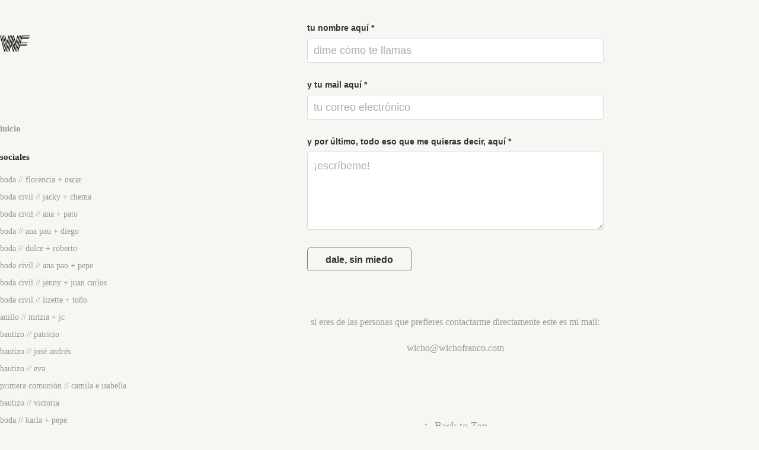

--- FILE ---
content_type: text/html; charset=utf-8
request_url: https://wichofranco.com/contact
body_size: 5022
content:
<!DOCTYPE HTML>
<html lang="en-US">
<head>
  <meta charset="UTF-8" />
  <meta name="viewport" content="width=device-width, initial-scale=1" />
      <meta name="keywords"  content="Fotografía,fotografia de interiorismo,fotografia de arquitectura,fotografia de bodas,fotografia social,retratos,diseñador industrial,diseño,fotografía de retratos,fotografía de producto,creador de contenido,publicidad,redes sociales,bodas,interiorismo,arquitectura" />
      <meta name="description"  content="me encantaría escuchar de ti." />
      <meta name="twitter:card"  content="summary_large_image" />
      <meta name="twitter:site"  content="@AdobePortfolio" />
      <meta  property="og:title" content="Wicho Franco - tenemos que hablar" />
      <meta  property="og:description" content="me encantaría escuchar de ti." />
      <meta  property="og:image" content="https://cdn.myportfolio.com/af7bf82755eb5d7476945a9f33158323/1ace352a-663c-47d0-8aa3-abba4dc04776_rwc_0x0x1920x1080x1920.png?h=944509d01ee4c7ec84eb65ccc15b4756" />
        <link rel="icon" href="https://cdn.myportfolio.com/af7bf82755eb5d7476945a9f33158323/58620da3-03bd-42ae-bc5d-4c76108907da_carw_1x1x32.png?h=31fb40aa319a19e87b5a6f5adabe8d51" />
        <link rel="apple-touch-icon" href="https://cdn.myportfolio.com/af7bf82755eb5d7476945a9f33158323/2f3e38a7-b212-4afa-807c-5afaf699d484_carw_1x1x180.png?h=0b06b0091cadc416783e2531c386b234" />
      <link rel="stylesheet" href="/dist/css/main.css" type="text/css" />
      <link rel="stylesheet" href="https://cdn.myportfolio.com/af7bf82755eb5d7476945a9f33158323/aa6522c315ece89f83c1086cab2e72041670259657.css?h=5bb88554c6ff665f17f58876abdcacb4" type="text/css" />
    <link rel="canonical" href="https://wichofranco.com/contact" />
      <title>Wicho Franco - tenemos que hablar</title>
    <script type="text/javascript" src="//use.typekit.net/ik/[base64].js?cb=8dae7d4d979f383d5ca1dd118e49b6878a07c580" async onload="
    try {
      window.Typekit.load();
    } catch (e) {
      console.warn('Typekit not loaded.');
    }
    "></script>
</head>
  <body class="transition-enabled">  <div class='page-background-video page-background-video-with-panel'>
  </div>
  <div class="js-responsive-nav">
    <div class="responsive-nav has-social">
      <div class="close-responsive-click-area js-close-responsive-nav">
        <div class="close-responsive-button"></div>
      </div>
          <nav data-hover-hint="nav">
      <div class="page-title">
        <a href="/inicio" >inicio</a>
      </div>
              <ul class="group">
                  <li class="gallery-title"><a href="/sociales-global"  >sociales</a></li>
            <li class="project-title"><a href="/copia-de-boda-florencia-oscar"  >boda // florencia + oscar</a></li>
            <li class="project-title"><a href="/copia-de-boda-civil-jacky-chema"  >boda civil // jacky + chema</a></li>
            <li class="project-title"><a href="/copia-de-boda-civil-ana-pato"  >boda civil // ana + pato</a></li>
            <li class="project-title"><a href="/copia-de-boda-ana-pau-diego"  >boda // ana pau + diego</a></li>
            <li class="project-title"><a href="/copia-de-boda-dulce-roberto"  >boda // dulce + roberto</a></li>
            <li class="project-title"><a href="/copia-de-boda-civil-ana-pao-pepe"  >boda civil // ana pao + pepe</a></li>
            <li class="project-title"><a href="/copia-de-boda-civil-jenny-juan-carlos"  >boda civil // jenny + juan carlos</a></li>
            <li class="project-title"><a href="/copia-de-civil-lizette-tono"  >boda civil // lizette + toño</a></li>
            <li class="project-title"><a href="/anillo-mitzia-jc"  >anillo // mitzia + jc</a></li>
            <li class="project-title"><a href="/bautizo-patricio"  >bautizo // patricio</a></li>
            <li class="project-title"><a href="/bautizo-jose-andres"  >bautizo // josé andrés</a></li>
            <li class="project-title"><a href="/bautizo-eva"  >bautizo // eva</a></li>
            <li class="project-title"><a href="/primera-comunion-camila-e-isabella"  >primera comunión // camila e isabella</a></li>
            <li class="project-title"><a href="/bautizo-victoria"  >bautizo // victoria</a></li>
            <li class="project-title"><a href="/copia-de-boda-karla-pepe"  >boda // karla + pepe</a></li>
            <li class="project-title"><a href="/copia-de-civil-dany-hector-1"  >boda civil // dany + héctor</a></li>
            <li class="project-title"><a href="/bautizo-thiago"  >bautizo // thiago</a></li>
            <li class="project-title"><a href="/bautizo-de-marcelo"  >bautizo // marcelo</a></li>
            <li class="project-title"><a href="/quince-anos-rebeca"  >quince años // rebeca</a></li>
            <li class="project-title"><a href="/bautizo-jose-miguel"  >bautizo // josé miguel</a></li>
            <li class="project-title"><a href="/copia-de-boda-abuelo-fran"  >boda // abuelo + fran</a></li>
              </ul>
              <ul class="group">
                  <li class="gallery-title"><a href="/retratos"  >retratos</a></li>
            <li class="project-title"><a href="/graduacion-colegio-morelos"  >graduación // colegio morelos</a></li>
            <li class="project-title"><a href="/botanica-uno"  >botánica uno</a></li>
            <li class="project-title"><a href="/mariana-dan"  >mariana + dan</a></li>
            <li class="project-title"><a href="/anillo-daniela-jose-manuel"  >anillo // daniela + josé manuel</a></li>
            <li class="project-title"><a href="/de-un-dia-de-julio-con-sol-a-las-1626"  >de un día de julio con sol a las 16:26</a></li>
            <li class="project-title"><a href="/eser"  >eser</a></li>
            <li class="project-title"><a href="/de-blanco-se-viste-la-muerte"  >de blanco se viste la muerte</a></li>
            <li class="project-title"><a href="/editorial-lunaellena-vol2"  >editorial // lunaellena vol.2</a></li>
            <li class="project-title"><a href="/ana-arturo"  >ana + arturo</a></li>
            <li class="project-title"><a href="/sara-marco-victoria-eva"  >sara + marco + victoria + eva</a></li>
            <li class="project-title"><a href="/root-rise-bloom"  >root rise bloom</a></li>
            <li class="project-title"><a href="/ojo-caliente"  >ojo caliente</a></li>
            <li class="project-title"><a href="/fresh-soul"  >fresh soul</a></li>
            <li class="project-title"><a href="/marcela-solana"  >marcela solana</a></li>
            <li class="project-title"><a href="/emma"  >emma</a></li>
            <li class="project-title"><a href="/familia-de-la-torre"  >familia de la torre</a></li>
            <li class="project-title"><a href="/w-x-w-x-w"  >w x w x w</a></li>
            <li class="project-title"><a href="/andrea-cumple-veintidos"  >andrea cumple veintidós</a></li>
            <li class="project-title"><a href="/karla-daniel"  >karla + daniel</a></li>
            <li class="project-title"><a href="/dulce-roberto"  >dulce + roberto</a></li>
            <li class="project-title"><a href="/victoria-un-ano"  >victoria // un año</a></li>
            <li class="project-title"><a href="/lunaellena-vol1"  >lunaellena vol.1</a></li>
            <li class="project-title"><a href="/dany-hector"  >dany + héctor</a></li>
            <li class="project-title"><a href="/irreal"  >irreal</a></li>
            <li class="project-title"><a href="/t-h-e-s-u-n-a-n-d-h-e-r-f-l-o-w-e-r-s"  >the sun and her flowers</a></li>
            <li class="project-title"><a href="/not-everything-needs-to-be-an-apple"  >not everything needs to be an apple</a></li>
            <li class="project-title"><a href="/d-a-r-k-n-e-s-s-i-b-e-c-a-m-e"  >darkness I became</a></li>
            <li class="project-title"><a href="/h-e-l-l-o-m-a-r-i-s-o-l"  >hello marisol</a></li>
            <li class="project-title"><a href="/c-a-r-l-o-s-l-a-n-g"  >carlos lang</a></li>
            <li class="project-title"><a href="/w-h-e-n-a-t-t-h-e-b-e-a-c-h"  >cuando en el mar</a></li>
            <li class="project-title"><a href="/new-faces-for-new-places"  >new faces for new places</a></li>
            <li class="project-title"><a href="/r-o-c-k-m-e-s-l-o-w"  >rock me slow</a></li>
            <li class="project-title"><a href="/g-r-o-u-p-s-h-o-t-s"  >grupales</a></li>
              </ul>
              <ul class="group">
                  <li class="gallery-title"><a href="/espacios-1"  >espacios</a></li>
            <li class="project-title"><a href="/ejedco"  >ejedco</a></li>
            <li class="project-title"><a href="/proyecto-mushi"  >proyecto mushi</a></li>
            <li class="project-title"><a href="/proyecto-sa-puerto-vallarta"  >proyecto sa // puerto vallarta</a></li>
            <li class="project-title"><a href="/interiorismo-proyecto-rv"  >interiorismo // proyecto rv</a></li>
            <li class="project-title"><a href="/proyecto-sg"  >proyecto // sg</a></li>
            <li class="project-title"><a href="/montaje-gh"  >montaje // gh</a></li>
            <li class="project-title"><a href="/interiorismo-proyecto-sa"  >interiorismo // proyecto sa</a></li>
            <li class="project-title"><a href="/interiorismo-casa-amrtinez"  >interiorismo // casa martínez</a></li>
            <li class="project-title"><a href="/montaje-le"  >montaje // le</a></li>
            <li class="project-title"><a href="/montaje-km"  >montaje // km</a></li>
            <li class="project-title"><a href="/montaje-vtr"  >montaje // vtr</a></li>
            <li class="project-title"><a href="/montaje-dm"  >montaje // dm</a></li>
            <li class="project-title"><a href="/montaje-br"  >montaje // br</a></li>
            <li class="project-title"><a href="/montaje-wh"  >montaje // wh</a></li>
            <li class="project-title"><a href="/montaje-ct"  >montaje // ct</a></li>
            <li class="project-title"><a href="/montaje-fa"  >montaje // fa</a></li>
            <li class="project-title"><a href="/montaje-tza"  >montaje // tza</a></li>
            <li class="project-title"><a href="/avlaon-paramount-puerto-vallarta"  >avalon, paramount // puerto vallarta</a></li>
            <li class="project-title"><a href="/casa-aztecas"  >casa aztecas</a></li>
            <li class="project-title"><a href="/casa-fm"  >casa fm</a></li>
            <li class="project-title"><a href="/montaje-pt"  >montaje // pt</a></li>
            <li class="project-title"><a href="/altos-monraz"  >altos monraz</a></li>
            <li class="project-title"><a href="/mazda-galerias"  >mazda galerías</a></li>
            <li class="project-title"><a href="/proyecto-rx"  >proyecto rx</a></li>
            <li class="project-title"><a href="/proyecto-ft"  >proyecto ft</a></li>
            <li class="project-title"><a href="/proyecto-yl"  >proyecto yl</a></li>
            <li class="project-title"><a href="/proyecto-ay"  >proyecto ay</a></li>
            <li class="project-title"><a href="/mazda-acueducto"  >mazda acueducto</a></li>
            <li class="project-title"><a href="/el-palomar"  >el palomar</a></li>
              </ul>
              <ul class="group">
                  <li class="gallery-title"><a href="/producto"  >producto</a></li>
            <li class="project-title"><a href="/roxkitchen-vol2"  >roxkitchen // vol.2</a></li>
            <li class="project-title"><a href="/rox-kitchen-vol1"  >rox kitchen // vol.1</a></li>
            <li class="project-title"><a href="/gardi"  >gardi</a></li>
            <li class="project-title"><a href="/leconto-fabrics"  >leconto fabrics</a></li>
            <li class="project-title"><a href="/ppoosseerr"  >ppoosseerr</a></li>
            <li class="project-title"><a href="/las-costillas-de-sancho"  >las costillas de sancho</a></li>
            <li class="project-title"><a href="/copia-de-eser"  >eser</a></li>
            <li class="project-title"><a href="/lunaellena-vol2"  >lunaellena // vol.2</a></li>
            <li class="project-title"><a href="/copia-de-lunaellena-vol1"  >lunaellena // vol.1</a></li>
              </ul>
      <div class="page-title">
        <a href="/contact" class="active">tenemos que hablar</a>
      </div>
      <div class="link-title">
        <a href="https://www.instagram.com/wichofranco/">instagram</a>
      </div>
              <div class="social pf-nav-social" data-hover-hint="navSocialIcons">
                <ul>
                </ul>
              </div>
          </nav>
    </div>
  </div>
  <div class="site-wrap cfix js-site-wrap">
    <div class="site-container">
      <div class="site-content e2e-site-content">
        <div class="sidebar-content">
          <header class="site-header">
              <div class="logo-wrap" data-hover-hint="logo">
                    <div class="logo e2e-site-logo-text logo-image  ">
    <a href="/inicio" class="image-normal image-link">
      <img src="https://cdn.myportfolio.com/af7bf82755eb5d7476945a9f33158323/d28cb80b-40e0-4fd5-94bd-302d27ed006b_rwc_0x0x2876x1578x4096.png?h=00d76c5cf0518916e3eeb1f0c87e9ebd" alt="Wicho Franco">
    </a>
</div>
              </div>
  <div class="hamburger-click-area js-hamburger">
    <div class="hamburger">
      <i></i>
      <i></i>
      <i></i>
    </div>
  </div>
          </header>
              <nav data-hover-hint="nav">
      <div class="page-title">
        <a href="/inicio" >inicio</a>
      </div>
              <ul class="group">
                  <li class="gallery-title"><a href="/sociales-global"  >sociales</a></li>
            <li class="project-title"><a href="/copia-de-boda-florencia-oscar"  >boda // florencia + oscar</a></li>
            <li class="project-title"><a href="/copia-de-boda-civil-jacky-chema"  >boda civil // jacky + chema</a></li>
            <li class="project-title"><a href="/copia-de-boda-civil-ana-pato"  >boda civil // ana + pato</a></li>
            <li class="project-title"><a href="/copia-de-boda-ana-pau-diego"  >boda // ana pau + diego</a></li>
            <li class="project-title"><a href="/copia-de-boda-dulce-roberto"  >boda // dulce + roberto</a></li>
            <li class="project-title"><a href="/copia-de-boda-civil-ana-pao-pepe"  >boda civil // ana pao + pepe</a></li>
            <li class="project-title"><a href="/copia-de-boda-civil-jenny-juan-carlos"  >boda civil // jenny + juan carlos</a></li>
            <li class="project-title"><a href="/copia-de-civil-lizette-tono"  >boda civil // lizette + toño</a></li>
            <li class="project-title"><a href="/anillo-mitzia-jc"  >anillo // mitzia + jc</a></li>
            <li class="project-title"><a href="/bautizo-patricio"  >bautizo // patricio</a></li>
            <li class="project-title"><a href="/bautizo-jose-andres"  >bautizo // josé andrés</a></li>
            <li class="project-title"><a href="/bautizo-eva"  >bautizo // eva</a></li>
            <li class="project-title"><a href="/primera-comunion-camila-e-isabella"  >primera comunión // camila e isabella</a></li>
            <li class="project-title"><a href="/bautizo-victoria"  >bautizo // victoria</a></li>
            <li class="project-title"><a href="/copia-de-boda-karla-pepe"  >boda // karla + pepe</a></li>
            <li class="project-title"><a href="/copia-de-civil-dany-hector-1"  >boda civil // dany + héctor</a></li>
            <li class="project-title"><a href="/bautizo-thiago"  >bautizo // thiago</a></li>
            <li class="project-title"><a href="/bautizo-de-marcelo"  >bautizo // marcelo</a></li>
            <li class="project-title"><a href="/quince-anos-rebeca"  >quince años // rebeca</a></li>
            <li class="project-title"><a href="/bautizo-jose-miguel"  >bautizo // josé miguel</a></li>
            <li class="project-title"><a href="/copia-de-boda-abuelo-fran"  >boda // abuelo + fran</a></li>
              </ul>
              <ul class="group">
                  <li class="gallery-title"><a href="/retratos"  >retratos</a></li>
            <li class="project-title"><a href="/graduacion-colegio-morelos"  >graduación // colegio morelos</a></li>
            <li class="project-title"><a href="/botanica-uno"  >botánica uno</a></li>
            <li class="project-title"><a href="/mariana-dan"  >mariana + dan</a></li>
            <li class="project-title"><a href="/anillo-daniela-jose-manuel"  >anillo // daniela + josé manuel</a></li>
            <li class="project-title"><a href="/de-un-dia-de-julio-con-sol-a-las-1626"  >de un día de julio con sol a las 16:26</a></li>
            <li class="project-title"><a href="/eser"  >eser</a></li>
            <li class="project-title"><a href="/de-blanco-se-viste-la-muerte"  >de blanco se viste la muerte</a></li>
            <li class="project-title"><a href="/editorial-lunaellena-vol2"  >editorial // lunaellena vol.2</a></li>
            <li class="project-title"><a href="/ana-arturo"  >ana + arturo</a></li>
            <li class="project-title"><a href="/sara-marco-victoria-eva"  >sara + marco + victoria + eva</a></li>
            <li class="project-title"><a href="/root-rise-bloom"  >root rise bloom</a></li>
            <li class="project-title"><a href="/ojo-caliente"  >ojo caliente</a></li>
            <li class="project-title"><a href="/fresh-soul"  >fresh soul</a></li>
            <li class="project-title"><a href="/marcela-solana"  >marcela solana</a></li>
            <li class="project-title"><a href="/emma"  >emma</a></li>
            <li class="project-title"><a href="/familia-de-la-torre"  >familia de la torre</a></li>
            <li class="project-title"><a href="/w-x-w-x-w"  >w x w x w</a></li>
            <li class="project-title"><a href="/andrea-cumple-veintidos"  >andrea cumple veintidós</a></li>
            <li class="project-title"><a href="/karla-daniel"  >karla + daniel</a></li>
            <li class="project-title"><a href="/dulce-roberto"  >dulce + roberto</a></li>
            <li class="project-title"><a href="/victoria-un-ano"  >victoria // un año</a></li>
            <li class="project-title"><a href="/lunaellena-vol1"  >lunaellena vol.1</a></li>
            <li class="project-title"><a href="/dany-hector"  >dany + héctor</a></li>
            <li class="project-title"><a href="/irreal"  >irreal</a></li>
            <li class="project-title"><a href="/t-h-e-s-u-n-a-n-d-h-e-r-f-l-o-w-e-r-s"  >the sun and her flowers</a></li>
            <li class="project-title"><a href="/not-everything-needs-to-be-an-apple"  >not everything needs to be an apple</a></li>
            <li class="project-title"><a href="/d-a-r-k-n-e-s-s-i-b-e-c-a-m-e"  >darkness I became</a></li>
            <li class="project-title"><a href="/h-e-l-l-o-m-a-r-i-s-o-l"  >hello marisol</a></li>
            <li class="project-title"><a href="/c-a-r-l-o-s-l-a-n-g"  >carlos lang</a></li>
            <li class="project-title"><a href="/w-h-e-n-a-t-t-h-e-b-e-a-c-h"  >cuando en el mar</a></li>
            <li class="project-title"><a href="/new-faces-for-new-places"  >new faces for new places</a></li>
            <li class="project-title"><a href="/r-o-c-k-m-e-s-l-o-w"  >rock me slow</a></li>
            <li class="project-title"><a href="/g-r-o-u-p-s-h-o-t-s"  >grupales</a></li>
              </ul>
              <ul class="group">
                  <li class="gallery-title"><a href="/espacios-1"  >espacios</a></li>
            <li class="project-title"><a href="/ejedco"  >ejedco</a></li>
            <li class="project-title"><a href="/proyecto-mushi"  >proyecto mushi</a></li>
            <li class="project-title"><a href="/proyecto-sa-puerto-vallarta"  >proyecto sa // puerto vallarta</a></li>
            <li class="project-title"><a href="/interiorismo-proyecto-rv"  >interiorismo // proyecto rv</a></li>
            <li class="project-title"><a href="/proyecto-sg"  >proyecto // sg</a></li>
            <li class="project-title"><a href="/montaje-gh"  >montaje // gh</a></li>
            <li class="project-title"><a href="/interiorismo-proyecto-sa"  >interiorismo // proyecto sa</a></li>
            <li class="project-title"><a href="/interiorismo-casa-amrtinez"  >interiorismo // casa martínez</a></li>
            <li class="project-title"><a href="/montaje-le"  >montaje // le</a></li>
            <li class="project-title"><a href="/montaje-km"  >montaje // km</a></li>
            <li class="project-title"><a href="/montaje-vtr"  >montaje // vtr</a></li>
            <li class="project-title"><a href="/montaje-dm"  >montaje // dm</a></li>
            <li class="project-title"><a href="/montaje-br"  >montaje // br</a></li>
            <li class="project-title"><a href="/montaje-wh"  >montaje // wh</a></li>
            <li class="project-title"><a href="/montaje-ct"  >montaje // ct</a></li>
            <li class="project-title"><a href="/montaje-fa"  >montaje // fa</a></li>
            <li class="project-title"><a href="/montaje-tza"  >montaje // tza</a></li>
            <li class="project-title"><a href="/avlaon-paramount-puerto-vallarta"  >avalon, paramount // puerto vallarta</a></li>
            <li class="project-title"><a href="/casa-aztecas"  >casa aztecas</a></li>
            <li class="project-title"><a href="/casa-fm"  >casa fm</a></li>
            <li class="project-title"><a href="/montaje-pt"  >montaje // pt</a></li>
            <li class="project-title"><a href="/altos-monraz"  >altos monraz</a></li>
            <li class="project-title"><a href="/mazda-galerias"  >mazda galerías</a></li>
            <li class="project-title"><a href="/proyecto-rx"  >proyecto rx</a></li>
            <li class="project-title"><a href="/proyecto-ft"  >proyecto ft</a></li>
            <li class="project-title"><a href="/proyecto-yl"  >proyecto yl</a></li>
            <li class="project-title"><a href="/proyecto-ay"  >proyecto ay</a></li>
            <li class="project-title"><a href="/mazda-acueducto"  >mazda acueducto</a></li>
            <li class="project-title"><a href="/el-palomar"  >el palomar</a></li>
              </ul>
              <ul class="group">
                  <li class="gallery-title"><a href="/producto"  >producto</a></li>
            <li class="project-title"><a href="/roxkitchen-vol2"  >roxkitchen // vol.2</a></li>
            <li class="project-title"><a href="/rox-kitchen-vol1"  >rox kitchen // vol.1</a></li>
            <li class="project-title"><a href="/gardi"  >gardi</a></li>
            <li class="project-title"><a href="/leconto-fabrics"  >leconto fabrics</a></li>
            <li class="project-title"><a href="/ppoosseerr"  >ppoosseerr</a></li>
            <li class="project-title"><a href="/las-costillas-de-sancho"  >las costillas de sancho</a></li>
            <li class="project-title"><a href="/copia-de-eser"  >eser</a></li>
            <li class="project-title"><a href="/lunaellena-vol2"  >lunaellena // vol.2</a></li>
            <li class="project-title"><a href="/copia-de-lunaellena-vol1"  >lunaellena // vol.1</a></li>
              </ul>
      <div class="page-title">
        <a href="/contact" class="active">tenemos que hablar</a>
      </div>
      <div class="link-title">
        <a href="https://www.instagram.com/wichofranco/">instagram</a>
      </div>
                  <div class="social pf-nav-social" data-hover-hint="navSocialIcons">
                    <ul>
                    </ul>
                  </div>
              </nav>
        </div>
        <main>
  <div class="page-container" data-context="page.page.container" data-hover-hint="pageContainer">
    <section class="page standard-modules">
      <div class="page-content js-page-content" data-context="pages" data-identity="id:p5b9139c2206295b4c221c7008ea420a2663a610672ef6145bb684">
        <div id="project-canvas" class="js-project-modules modules content">
          <div id="project-modules">
              
              
              
              
              
              
              <div class="project-module module form project-module-form js-project-module-form js-js-project-module" data-id="m5b9139c222730db6a8cbd60c9c73008c899c140b93ef8449b4678">
  <form class="contact-form e2e-site-contact-form">
     
      <div class="form-input">
            <label for="field1">tu nombre aquí *</label>
            <input type="text" name="field1" data-validate="required,Generic" placeholder="dime cómo te llamas" required />
      </div>
     
      <div class="form-input">
            <label for="email">y tu mail aquí *</label>
            <input type="text" name="email" data-validate="required,Email,required" placeholder="tu correo electrónico" required />
      </div>
     
      <div class="form-input">
            <label for="field2">y por último, todo eso que me quieras decir, aquí *</label>
            <textarea name="field2" data-validate="required,Generic" placeholder="¡escríbeme!" required></textarea>
      </div>
                                <div class="js-submit submit-button" data-id="m5b9139c222730db6a8cbd60c9c73008c899c140b93ef8449b4678"><span class="js-submit-text submit-text preserve-whitespace">dale, sin miedo</span></div>
  </form>
  <div class="contact-form-sent">
    ¡Graaaacias!
  </div>
</div>

              
              
              
              
              
              
              
              
              <div class="project-module module text project-module-text align- js-project-module e2e-site-project-module-text">
  <div class="rich-text js-text-editable module-text"><div>si eres de las personas que prefieres contactarme directamente este es mi mail:</div><div>wicho@wichofranco.com</div></div>
</div>

              
              
              
              
          </div>
        </div>
      </div>
    </section>
        <section class="back-to-top" data-hover-hint="backToTop">
          <a href="#"><span class="arrow">&uarr;</span><span class="preserve-whitespace">Back to Top</span></a>
        </section>
        <a class="back-to-top-fixed js-back-to-top back-to-top-fixed-with-panel" data-hover-hint="backToTop" data-hover-hint-placement="top-start" href="#">
          <svg version="1.1" id="Layer_1" xmlns="http://www.w3.org/2000/svg" xmlns:xlink="http://www.w3.org/1999/xlink" x="0px" y="0px"
           viewBox="0 0 26 26" style="enable-background:new 0 0 26 26;" xml:space="preserve" class="icon icon-back-to-top">
          <g>
            <path d="M13.8,1.3L21.6,9c0.1,0.1,0.1,0.3,0.2,0.4c0.1,0.1,0.1,0.3,0.1,0.4s0,0.3-0.1,0.4c-0.1,0.1-0.1,0.3-0.3,0.4
              c-0.1,0.1-0.2,0.2-0.4,0.3c-0.2,0.1-0.3,0.1-0.4,0.1c-0.1,0-0.3,0-0.4-0.1c-0.2-0.1-0.3-0.2-0.4-0.3L14.2,5l0,19.1
              c0,0.2-0.1,0.3-0.1,0.5c0,0.1-0.1,0.3-0.3,0.4c-0.1,0.1-0.2,0.2-0.4,0.3c-0.1,0.1-0.3,0.1-0.5,0.1c-0.1,0-0.3,0-0.4-0.1
              c-0.1-0.1-0.3-0.1-0.4-0.3c-0.1-0.1-0.2-0.2-0.3-0.4c-0.1-0.1-0.1-0.3-0.1-0.5l0-19.1l-5.7,5.7C6,10.8,5.8,10.9,5.7,11
              c-0.1,0.1-0.3,0.1-0.4,0.1c-0.2,0-0.3,0-0.4-0.1c-0.1-0.1-0.3-0.2-0.4-0.3c-0.1-0.1-0.1-0.2-0.2-0.4C4.1,10.2,4,10.1,4.1,9.9
              c0-0.1,0-0.3,0.1-0.4c0-0.1,0.1-0.3,0.3-0.4l7.7-7.8c0.1,0,0.2-0.1,0.2-0.1c0,0,0.1-0.1,0.2-0.1c0.1,0,0.2,0,0.2-0.1
              c0.1,0,0.1,0,0.2,0c0,0,0.1,0,0.2,0c0.1,0,0.2,0,0.2,0.1c0.1,0,0.1,0.1,0.2,0.1C13.7,1.2,13.8,1.2,13.8,1.3z"/>
          </g>
          </svg>
        </a>
  </div>
              <footer class="site-footer" data-hover-hint="footer">
                  <div class="social pf-footer-social" data-context="theme.footer" data-hover-hint="footerSocialIcons">
                    <ul>
                    </ul>
                  </div>
                <div class="footer-text">
                  hecho por <a href="http://instagram.com/wichofranco" target="_blank">@wichofranco</a>
                </div>
              </footer>
        </main>
      </div>
    </div>
  </div>
</body>
<script type="text/javascript">
  // fix for Safari's back/forward cache
  window.onpageshow = function(e) {
    if (e.persisted) { window.location.reload(); }
  };
</script>
  <script type="text/javascript">var __config__ = {"page_id":"p5b9139c2206295b4c221c7008ea420a2663a610672ef6145bb684","theme":{"name":"basic"},"pageTransition":true,"linkTransition":true,"disableDownload":true,"localizedValidationMessages":{"required":"This field is required","Email":"This field must be a valid email address"},"lightbox":{"enabled":true,"color":{"opacity":0.94,"hex":"#fff"}},"cookie_banner":{"enabled":false},"googleAnalytics":{"trackingCode":"UA-164777548-1","anonymization":false}};</script>
  <script type="text/javascript" src="/site/translations?cb=8dae7d4d979f383d5ca1dd118e49b6878a07c580"></script>
  <script type="text/javascript" src="/dist/js/main.js?cb=8dae7d4d979f383d5ca1dd118e49b6878a07c580"></script>
</html>


--- FILE ---
content_type: text/plain
request_url: https://www.google-analytics.com/j/collect?v=1&_v=j102&a=1213530303&t=pageview&_s=1&dl=https%3A%2F%2Fwichofranco.com%2Fcontact&ul=en-us%40posix&dt=Wicho%20Franco%20-%20tenemos%20que%20hablar&sr=1280x720&vp=1280x720&_u=IEBAAEABAAAAACAAI~&jid=1528495583&gjid=1126477728&cid=1663536701.1769908506&tid=UA-164777548-1&_gid=1958347906.1769908506&_r=1&_slc=1&z=1003158617
body_size: -450
content:
2,cG-ZS65JD4EJ0